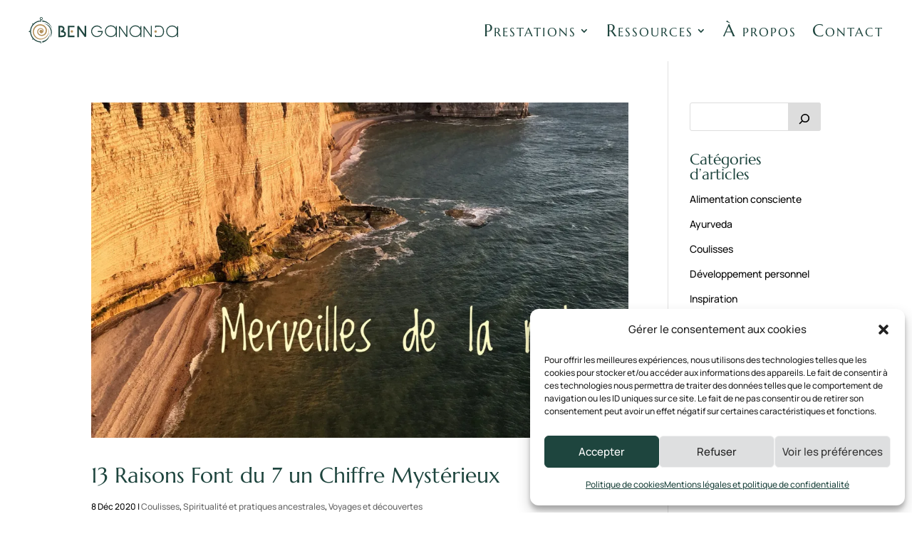

--- FILE ---
content_type: text/css
request_url: https://www.bengananda.com/wp-content/themes/ben-gananda/style.css?ver=4.27.4
body_size: 220
content:
/*
Theme Name:  Ben Gananda
Theme URI:   https://www.bengananda.com
Version:     1.0
Description: Thème enfant DIVI créé pour le site Ben Gananda.
Author:      Mathieu Ader
Author URI:  https://www.m42studiographique.com/
Template:    Divi
*/

/*- Add any CSS custom code for this child theme below this line -*/

--- FILE ---
content_type: image/svg+xml
request_url: https://www.bengananda.com/wp-content/uploads/2024/01/logo-BG-test-fond-vert.svg
body_size: 7872
content:
<?xml version="1.0" encoding="UTF-8" standalone="no"?> <svg xmlns:dc="http://purl.org/dc/elements/1.1/" xmlns:cc="http://creativecommons.org/ns#" xmlns:rdf="http://www.w3.org/1999/02/22-rdf-syntax-ns#" xmlns:svg="http://www.w3.org/2000/svg" xmlns="http://www.w3.org/2000/svg" xmlns:sodipodi="http://sodipodi.sourceforge.net/DTD/sodipodi-0.dtd" xmlns:inkscape="http://www.inkscape.org/namespaces/inkscape" viewBox="0 0 471.27 85.82" version="1.1" id="svg64" sodipodi:docname="logo-BG-test-fond-vert.svg" inkscape:version="0.92.4 (5da689c313, 2019-01-14)"><metadata id="metadata68"></metadata><defs id="defs4"><style id="style2">.cls-1,.cls-4{fill:#446787;}.cls-2{fill:#e36d0d;}.cls-3{fill:#b39059;}.cls-4{fill-rule:evenodd;}</style></defs><g transform="translate(-16.499696,251.46873)" id="g1361"><path style="fill:#ffffff" id="path6-3" d="m 61.742392,-240.80873 a 36.68,36.68 0 0 1 30.22,31.11 37.83,37.83 0 0 0 -4.17,-10.38 34.57,34.57 0 0 0 -16.19,-14.28 39.48,39.48 0 0 0 -10.5,-2.51 2,2 0 1 1 0.64,-3.94 z" class="cls-1" inkscape:connector-curvature="0"></path><path style="fill:#ffffff" id="path8-3" d="m 83.782392,-201.27873 a 31.18,31.18 0 0 1 -8.64,22.9 33.64,33.64 0 0 1 -13.14,7.91 2.000906,2.000906 0 1 1 -1.16,-3.83 30.4,30.4 0 0 0 12.58,-6 30.32,30.32 0 0 0 10.36,-21 z" class="cls-1" inkscape:connector-curvature="0"></path><path style="fill:#ffffff" id="path10-7" d="m 64.942392,-231.08873 c 7.17,0.8 14.41,4.32 18.89,10.22 4.48,5.9 7,13.58 6.06,21.06 a 28.33,28.33 0 0 1 -5.53,13.45 c 3.3,-8.84 4.26,-18.23 0.58,-27 -3.21,-9.23 -10.82,-15 -20,-17.75 z" class="cls-1" inkscape:connector-curvature="0"></path><circle style="fill:#e36d0d" id="circle12-6" r="1.6" cy="-206.11873" cx="56.992393" class="cls-2"></circle><path style="fill:#b39059" id="path14-3" d="m 78.202392,-215.36873 c 8.57,18.32 -7.88,37.06 -27,35.34 -8.07,-1.07 -15.13,-6.85 -18.89,-14.09 -8.15,-16.41 5.05,-36.42 23.58,-34.35 12.27,1.1 21.48,12.7 18,24.88 -2.32,9.12 -12.23,14.81 -21.18,11.34 -5.8,-1.94 -9.87,-8.54 -8.59,-14.65 1.08,-7.38 9.38,-11.88 15.85,-7.92 5,2.68 5.7,10.65 0.74,13.71 a 6.39,6.39 0 0 1 -8.3,-1.24 c -1.94,-2.37 -1.23,-6.47 1.74,-7.55 2.97,-1.08 6.13,1.86 4.35,4.62 l -0.34,-0.19 a 2.54,2.54 0 0 0 -0.48,-3.07 3.17,3.17 0 0 0 -5.12,2.14 c -0.7,3.88 4.26,6 7.17,3.87 a 5.92,5.92 0 0 0 2.17,-6.18 6.48,6.48 0 0 0 -4.7,-4.69 c -8,-2.23 -12.92,7.42 -8.78,13.73 3.88,6.2 13.63,6.45 18.45,1.2 4.82,-5.25 5.14,-14 0.74,-19.54 -5.9,-7.66 -18,-8.66 -25.61,-3 a 20.87,20.87 0 0 0 -7.83,11.54 c -2.74,9.43 2.55,19.5 10.81,24.27 12.53,7.61 30.88,-2.14 34,-15.91 a 24.79,24.79 0 0 0 -1.11,-14.12 l 0.37,-0.14 z" class="cls-3" inkscape:connector-curvature="0"></path><circle style="fill:#b39059" id="circle16-8" r="5.1599998" cy="-205.58873" cx="56.472393" class="cls-3"></circle><path style="fill:#ffffff" id="path18-1" d="m 56.502392,-251.46873 a 4.66,4.66 0 1 0 4.66,4.66 4.66,4.66 0 0 0 -4.66,-4.66 z m 0,7.37 a 2.71,2.71 0 1 1 2.71,-2.71 2.71,2.71 0 0 1 -2.71,2.71 z" class="cls-1" inkscape:connector-curvature="0"></path><path style="fill:#ffffff" id="path20-0" d="m 56.502392,-170.53873 a 35.05,35.05 0 0 1 0,-70.1 v 3 a 32.05,32.05 0 1 0 0,64.1 z" class="cls-1" inkscape:connector-curvature="0"></path><path style="fill:#ffffff;fill-rule:evenodd" id="path22-5" d="m 16.792392,-206.04873 4.71,-2.15 a 0.5,0.5 0 0 1 0.71,0.46 v 4.27 a 0.5,0.5 0 0 1 -0.71,0.46 l -4.71,-2.13 a 0.5,0.5 0 0 1 0,-0.91 z" class="cls-4" inkscape:connector-curvature="0"></path><path style="fill:#ffffff;fill-rule:evenodd" id="path24-5" d="m 28.182392,-231.72873 3.65,1.36 a 0.2,0.2 0 0 1 0.07,0.33 l -2.29,2.29 a 0.2,0.2 0 0 1 -0.33,-0.07 l -1.35,-3.65 a 0.2,0.2 0 0 1 0.25,-0.26 z" class="cls-4" inkscape:connector-curvature="0"></path><path style="fill:#ffffff;fill-rule:evenodd" id="path26-1" d="m 28.092392,-179.53873 1.41,-3.65 a 0.2,0.2 0 0 1 0.33,-0.07 l 2.29,2.29 a 0.2,0.2 0 0 1 -0.07,0.33 l -3.65,1.36 a 0.20229928,0.20229928 0 0 1 -0.31,-0.26 z" class="cls-4" inkscape:connector-curvature="0"></path><rect style="fill:#ffffff" id="rect28-4" height="6.27" width="2" y="-243.91873" x="54.472393" class="cls-1"></rect><path style="fill:#ffffff;fill-rule:evenodd" id="path30-43" d="m 56.502392,-171.33873 h -2.18 a 0.5,0.5 0 0 0 -0.46,0.7 l 2.15,4.69 a 0.5,0.5 0 0 0 0.46,0.3 z" class="cls-4" inkscape:connector-curvature="0"></path><path style="fill:#ffffff" id="path32-9" d="m 121.79239,-187.46873 h -11.22 v -36.12 h 9.36 c 5.69,0.16 9.38,3.7 9.95,9.45 a 8.93,8.93 0 0 1 -2.84,7.24 12.38,12.38 0 0 1 4.8,2.8 8.32,8.32 0 0 1 2.52,6 c 0,4.87 -2.18,10.63 -12.57,10.63 z m -6.22,-5 h 6.22 c 6.28,0 7.57,-2.2 7.57,-5.51 a 3.31,3.31 0 0 0 -1,-2.49 c -1.63,-1.61 -5.22,-2.56 -9.35,-2.53 l -0.5,-5 c 3.32,-0.64 6.69,-2.82 6.42,-5.63 -0.47,-4.81 -3.91,-4.91 -5,-4.94 h -4.36 z" class="cls-1" inkscape:connector-curvature="0"></path><polygon transform="translate(16.502392,-251.46873)" style="fill:#ffffff" id="polygon34-6" points="176.71,54.35 176.71,27.64 181.71,27.64 181.71,62.25 177.17,63.69 158.54,37.19 158.54,63.95 153.54,63.95 153.54,29.29 158.08,27.85 " class="cls-1"></polygon><polygon transform="translate(16.502392,-251.46873)" style="fill:#ffffff" id="polygon36-39" points="144.73,58.95 144.73,63.95 124.16,63.95 124.16,27.64 144.52,27.64 144.52,32.64 129.16,32.64 129.16,58.95 " class="cls-1"></polygon><circle style="fill:#b39059" id="circle38-4" r="3.8599999" cy="-205.66873" cx="153.0224" class="cls-3"></circle><path style="fill:#ffffff" id="path40-1" d="m 275.98239,-187.52873 a 18.83,18.83 0 1 1 18.83,-18.82 18.84,18.84 0 0 1 -18.83,18.82 z m 0,-34.65 a 15.83,15.83 0 1 0 15.83,15.83 15.84,15.84 0 0 0 -15.83,-15.83 z" class="cls-1" inkscape:connector-curvature="0"></path><rect style="fill:#ffffff" id="rect42-8" height="34.669998" width="3" y="-222.79874" x="291.81238" class="cls-1"></rect><path style="fill:#ffffff" id="path44-4" d="m 353.21239,-187.52873 a 18.83,18.83 0 1 1 18.83,-18.82 18.84,18.84 0 0 1 -18.83,18.82 z m 0,-34.65 a 15.83,15.83 0 1 0 15.83,15.83 15.84,15.84 0 0 0 -15.83,-15.83 z" class="cls-1" inkscape:connector-curvature="0"></path><rect style="fill:#ffffff" id="rect46-2" height="34.669998" width="3" y="-222.79874" x="369.04239" class="cls-1"></rect><path style="fill:#ffffff" id="path48-3" d="m 468.95239,-187.05873 a 18.83,18.83 0 1 1 18.82,-18.83 18.85,18.85 0 0 1 -18.82,18.83 z m 0,-34.65 a 15.83,15.83 0 1 0 15.82,15.82 15.84,15.84 0 0 0 -15.82,-15.82 z" class="cls-1" inkscape:connector-curvature="0"></path><rect style="fill:#ffffff" id="rect50-8" height="34.669998" width="3" y="-222.32874" x="484.77237" class="cls-1"></rect><polygon transform="translate(16.502392,-251.46873)" style="fill:#ffffff" id="polygon52-8" points="308.19,58.12 308.19,28.05 311.19,28.05 311.19,62.87 308.46,63.73 288.01,34.65 288.01,63.94 285.01,63.94 285.01,29.9 287.74,29.04 " class="cls-1"></polygon><polygon transform="translate(16.502392,-251.46873)" style="fill:#ffffff" id="polygon54-1" points="385.42,58.12 385.42,28.05 388.42,28.05 388.42,62.87 385.69,63.73 365.24,34.65 365.24,63.94 362.24,63.94 362.24,29.9 364.97,29.04 " class="cls-1"></polygon><path style="fill:#ffffff" id="path56-9" d="m 232.05239,-187.54873 a 18.43,18.43 0 0 1 -14.55,-7.38 18.412957,18.412957 0 0 1 29.06,-22.62 l 0.92,1.19 -2.36,1.89 -0.92,-1.19 a 15.42,15.42 0 1 0 -10,25 16,16 0 0 0 13,-13.24 h -12.42 v -3 h 15.77 l -0.05,1.53 a 19.05,19.05 0 0 1 -15.76,17.62 16.85,16.85 0 0 1 -2.69,0.2 z" class="cls-1" inkscape:connector-curvature="0"></path><circle style="fill:#b39059" id="circle58-36" r="3.8599999" cy="-205.45872" cx="416.98239" class="cls-3"></circle><path style="fill:#ffffff" id="path60-7" d="m 429.28239,-187.93873 h -13.78 v -6.12 h 3 v 3.13 h 10.8 a 9.47,9.47 0 0 0 7.2,-3.16 c 2.79,-3 4.25,-7.78 3.9,-12.8 -0.63,-8.86 -5.35,-14.14 -12.65,-14.14 h -9.25 v 3.24 h -3 v -6.24 h 12.24 c 8.91,0 14.9,6.49 15.64,16.93 0.41,5.84 -1.34,11.47 -4.69,15.06 a 12.56,12.56 0 0 1 -9.41,4.1 z" class="cls-1" inkscape:connector-curvature="0"></path></g></svg> 

--- FILE ---
content_type: image/svg+xml
request_url: https://www.bengananda.com/wp-content/uploads/2024/01/logo-BG-test-fond-blanc.svg
body_size: 8231
content:
<?xml version="1.0" encoding="UTF-8" standalone="no"?> <svg xmlns:dc="http://purl.org/dc/elements/1.1/" xmlns:cc="http://creativecommons.org/ns#" xmlns:rdf="http://www.w3.org/1999/02/22-rdf-syntax-ns#" xmlns:svg="http://www.w3.org/2000/svg" xmlns="http://www.w3.org/2000/svg" xmlns:sodipodi="http://sodipodi.sourceforge.net/DTD/sodipodi-0.dtd" xmlns:inkscape="http://www.inkscape.org/namespaces/inkscape" viewBox="0 0 471.27 85.82" version="1.1" id="svg64" sodipodi:docname="logo-BG-test-fond-blanc.svg" inkscape:version="0.92.4 (5da689c313, 2019-01-14)"><metadata id="metadata68"></metadata><defs id="defs4"><style id="style2">.cls-1,.cls-4{fill:#446787;}.cls-2{fill:#e36d0d;}.cls-3{fill:#b39059;}.cls-4{fill-rule:evenodd;}</style></defs><g transform="translate(-9.1259893,385.62546)" id="g1221"><path style="fill:#1e453e;fill-opacity:1" id="path6-4" d="m 54.368685,-374.96546 a 36.68,36.68 0 0 1 30.22,31.11 37.83,37.83 0 0 0 -4.17,-10.38 34.57,34.57 0 0 0 -16.19,-14.28 39.48,39.48 0 0 0 -10.5,-2.51 2,2 0 1 1 0.64,-3.94 z" class="cls-1" inkscape:connector-curvature="0"></path><path style="fill:#1e453e;fill-opacity:1" id="path8-4" d="m 76.408685,-335.43546 a 31.18,31.18 0 0 1 -8.64,22.9 33.64,33.64 0 0 1 -13.14,7.91 2.000906,2.000906 0 1 1 -1.16,-3.83 30.4,30.4 0 0 0 12.58,-6 30.32,30.32 0 0 0 10.36,-21 z" class="cls-1" inkscape:connector-curvature="0"></path><path style="fill:#1e453e;fill-opacity:1" id="path10-1" d="m 57.568685,-365.24546 c 7.17,0.8 14.41,4.32 18.89,10.22 4.48,5.9 7,13.58 6.06,21.06 a 28.33,28.33 0 0 1 -5.53,13.45 c 3.3,-8.84 4.26,-18.23 0.58,-27 -3.21,-9.23 -10.82,-15 -20,-17.75 z" class="cls-1" inkscape:connector-curvature="0"></path><circle style="fill:#e36d0d" id="circle12-7" r="1.6" cy="-340.27545" cx="49.618687" class="cls-2"></circle><path style="fill:#b39059" id="path14-6" d="m 70.828685,-349.52546 c 8.57,18.32 -7.88,37.06 -27,35.34 -8.07,-1.07 -15.13,-6.85 -18.89,-14.09 -8.15,-16.41 5.05,-36.42 23.58,-34.35 12.27,1.1 21.48,12.7 18,24.88 -2.32,9.12 -12.23,14.81 -21.18,11.34 -5.8,-1.94 -9.87,-8.54 -8.59,-14.65 1.08,-7.38 9.38,-11.88 15.85,-7.92 5,2.68 5.7,10.65 0.74,13.71 a 6.39,6.39 0 0 1 -8.3,-1.24 c -1.94,-2.37 -1.23,-6.47 1.74,-7.55 2.97,-1.08 6.13,1.86 4.35,4.62 l -0.34,-0.19 a 2.54,2.54 0 0 0 -0.48,-3.07 3.17,3.17 0 0 0 -5.12,2.14 c -0.7,3.88 4.26,6 7.17,3.87 a 5.92,5.92 0 0 0 2.17,-6.18 6.48,6.48 0 0 0 -4.7,-4.69 c -8,-2.23 -12.92,7.42 -8.78,13.73 3.88,6.2 13.63,6.45 18.45,1.2 4.82,-5.25 5.14,-14 0.74,-19.54 -5.9,-7.66 -18,-8.66 -25.61,-3 a 20.87,20.87 0 0 0 -7.83,11.54 c -2.74,9.43 2.55,19.5 10.81,24.27 12.53,7.61 30.88,-2.14 34,-15.91 a 24.79,24.79 0 0 0 -1.11,-14.12 l 0.37,-0.14 z" class="cls-3" inkscape:connector-curvature="0"></path><circle style="fill:#b39059" id="circle16-1" r="5.1599998" cy="-339.74545" cx="49.098686" class="cls-3"></circle><path style="fill:#1e453e;fill-opacity:1" id="path18-5" d="m 49.128685,-385.62546 a 4.66,4.66 0 1 0 4.66,4.66 4.66,4.66 0 0 0 -4.66,-4.66 z m 0,7.37 a 2.71,2.71 0 1 1 2.71,-2.71 2.71,2.71 0 0 1 -2.71,2.71 z" class="cls-1" inkscape:connector-curvature="0"></path><path style="fill:#1e453e;fill-opacity:1" id="path20-6" d="m 49.128685,-304.69546 a 35.05,35.05 0 0 1 0,-70.1 v 3 a 32.05,32.05 0 1 0 0,64.1 z" class="cls-1" inkscape:connector-curvature="0"></path><path style="fill:#1e453e;fill-opacity:1;fill-rule:evenodd" id="path22-0" d="m 9.4186852,-340.20546 4.7099998,-2.15 a 0.5,0.5 0 0 1 0.71,0.46 v 4.27 a 0.5,0.5 0 0 1 -0.71,0.46 l -4.7099998,-2.13 a 0.5,0.5 0 0 1 0,-0.91 z" class="cls-4" inkscape:connector-curvature="0"></path><path style="fill:#1e453e;fill-opacity:1;fill-rule:evenodd" id="path24-8" d="m 20.808685,-365.88546 3.65,1.36 a 0.2,0.2 0 0 1 0.07,0.33 l -2.29,2.29 a 0.2,0.2 0 0 1 -0.33,-0.07 l -1.35,-3.65 a 0.2,0.2 0 0 1 0.25,-0.26 z" class="cls-4" inkscape:connector-curvature="0"></path><path style="fill:#1e453e;fill-opacity:1;fill-rule:evenodd" id="path26-0" d="m 20.718685,-313.69546 1.41,-3.65 a 0.2,0.2 0 0 1 0.33,-0.07 l 2.29,2.29 a 0.2,0.2 0 0 1 -0.07,0.33 l -3.65,1.36 a 0.20229928,0.20229928 0 0 1 -0.31,-0.26 z" class="cls-4" inkscape:connector-curvature="0"></path><rect style="fill:#1e453e;fill-opacity:1" id="rect28-6" height="6.27" width="2" y="-378.07547" x="47.098686" class="cls-1"></rect><path style="fill:#1e453e;fill-opacity:1;fill-rule:evenodd" id="path30-4" d="m 49.128685,-305.49546 h -2.18 a 0.5,0.5 0 0 0 -0.46,0.7 l 2.15,4.69 a 0.5,0.5 0 0 0 0.46,0.3 z" class="cls-4" inkscape:connector-curvature="0"></path><path style="fill:#1e453e;fill-opacity:1" id="path32-5" d="m 114.41869,-321.62546 h -11.22 v -36.12 h 9.36 c 5.69,0.16 9.38,3.7 9.95,9.45 a 8.93,8.93 0 0 1 -2.84,7.24 12.38,12.38 0 0 1 4.8,2.8 8.32,8.32 0 0 1 2.52,6 c 0,4.87 -2.18,10.63 -12.57,10.63 z m -6.22,-5 h 6.22 c 6.28,0 7.57,-2.2 7.57,-5.51 a 3.31,3.31 0 0 0 -1,-2.49 c -1.63,-1.61 -5.22,-2.56 -9.35,-2.53 l -0.5,-5 c 3.32,-0.64 6.69,-2.82 6.42,-5.63 -0.47,-4.81 -3.91,-4.91 -5,-4.94 h -4.36 z" class="cls-1" inkscape:connector-curvature="0"></path><polygon transform="translate(9.1286852,-385.62546)" style="fill:#1e453e;fill-opacity:1" id="polygon34-3" points="176.71,27.64 181.71,27.64 181.71,62.25 177.17,63.69 158.54,37.19 158.54,63.95 153.54,63.95 153.54,29.29 158.08,27.85 176.71,54.35 " class="cls-1"></polygon><polygon transform="translate(9.1286852,-385.62546)" style="fill:#1e453e;fill-opacity:1" id="polygon36-3" points="144.73,63.95 124.16,63.95 124.16,27.64 144.52,27.64 144.52,32.64 129.16,32.64 129.16,58.95 144.73,58.95 " class="cls-1"></polygon><circle style="fill:#b39059" id="circle38-9" r="3.8599999" cy="-339.82547" cx="145.6487" class="cls-3"></circle><path style="fill:#1e453e;fill-opacity:1" id="path40-9" d="m 268.60869,-321.68546 a 18.83,18.83 0 1 1 18.83,-18.82 18.84,18.84 0 0 1 -18.83,18.82 z m 0,-34.65 a 15.83,15.83 0 1 0 15.83,15.83 15.84,15.84 0 0 0 -15.83,-15.83 z" class="cls-1" inkscape:connector-curvature="0"></path><rect style="fill:#1e453e;fill-opacity:1" id="rect42-6" height="34.669998" width="3" y="-356.95547" x="284.43869" class="cls-1"></rect><path style="fill:#1e453e;fill-opacity:1" id="path44-3" d="m 345.83869,-321.68546 a 18.83,18.83 0 1 1 18.83,-18.82 18.84,18.84 0 0 1 -18.83,18.82 z m 0,-34.65 a 15.83,15.83 0 1 0 15.83,15.83 15.84,15.84 0 0 0 -15.83,-15.83 z" class="cls-1" inkscape:connector-curvature="0"></path><rect style="fill:#1e453e;fill-opacity:1" id="rect46-7" height="34.669998" width="3" y="-356.95547" x="361.6687" class="cls-1"></rect><path style="fill:#1e453e;fill-opacity:1" id="path48-9" d="m 461.57869,-321.21546 a 18.83,18.83 0 1 1 18.82,-18.83 18.85,18.85 0 0 1 -18.82,18.83 z m 0,-34.65 a 15.83,15.83 0 1 0 15.82,15.82 15.84,15.84 0 0 0 -15.82,-15.82 z" class="cls-1" inkscape:connector-curvature="0"></path><rect style="fill:#1e453e;fill-opacity:1" id="rect50-5" height="34.669998" width="3" y="-356.48547" x="477.39868" class="cls-1"></rect><polygon transform="translate(9.1286852,-385.62546)" style="fill:#1e453e;fill-opacity:1" id="polygon52-9" points="308.19,28.05 311.19,28.05 311.19,62.87 308.46,63.73 288.01,34.65 288.01,63.94 285.01,63.94 285.01,29.9 287.74,29.04 308.19,58.12 " class="cls-1"></polygon><polygon transform="translate(9.1286852,-385.62546)" style="fill:#1e453e;fill-opacity:1" id="polygon54-6" points="385.42,28.05 388.42,28.05 388.42,62.87 385.69,63.73 365.24,34.65 365.24,63.94 362.24,63.94 362.24,29.9 364.97,29.04 385.42,58.12 " class="cls-1"></polygon><path style="fill:#1e453e;fill-opacity:1" id="path56-6" d="m 224.67869,-321.70546 a 18.43,18.43 0 0 1 -14.55,-7.38 18.412957,18.412957 0 0 1 29.06,-22.62 l 0.92,1.19 -2.36,1.89 -0.92,-1.19 a 15.42,15.42 0 1 0 -10,25 16,16 0 0 0 13,-13.24 h -12.42 v -3 h 15.77 l -0.05,1.53 a 19.05,19.05 0 0 1 -15.76,17.62 16.85,16.85 0 0 1 -2.69,0.2 z" class="cls-1" inkscape:connector-curvature="0"></path><circle style="fill:#b39059" id="circle58-3" r="3.8599999" cy="-339.61545" cx="409.6087" class="cls-3"></circle><path style="fill:#1e453e;fill-opacity:1" id="path60-0" d="m 421.90869,-322.09546 h -13.78 v -6.12 h 3 v 3.13 h 10.8 a 9.47,9.47 0 0 0 7.2,-3.16 c 2.79,-3 4.25,-7.78 3.9,-12.8 -0.63,-8.86 -5.35,-14.14 -12.65,-14.14 h -9.25 v 3.24 h -3 v -6.24 h 12.24 c 8.91,0 14.9,6.49 15.64,16.93 0.41,5.84 -1.34,11.47 -4.69,15.06 a 12.56,12.56 0 0 1 -9.41,4.1 z" class="cls-1" inkscape:connector-curvature="0"></path></g></svg> 